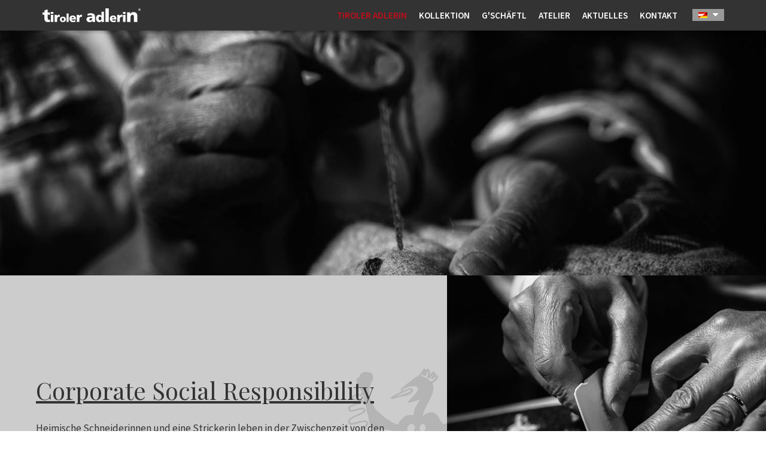

--- FILE ---
content_type: text/html; charset=utf-8
request_url: https://www.tiroler-adlerin.at/tiroler-adlerin/corporate-social-responsibility.html
body_size: 3362
content:
<!DOCTYPE html>
<html lang="de" xmlns:fb="http://ogp.me/ns/fb#">
<head>
    <meta charset="utf-8" />
    <base href="https://www.tiroler-adlerin.at/" />
    <title>Corporate Social Responsibility - Tiroler Adlerin - Fashion • Art • Style • Tradition</title>
    <meta name="description" content="Heimische Schneiderinnen und eine Strickerin leben in der Zwischenzeit von den tragbaren Ideen der beiden Schiestls." />
    <meta name="keywords" content="schneiderin, stickerin, modedesigner, trachten, tirol, dirndl" />
    <meta name="robots" content="index, follow, noarchive" />
    <link rel="canonical" href="https://www.tiroler-adlerin.at/tiroler-adlerin/corporate-social-responsibility.html" />
    <meta http-equiv="X-UA-Compatible" content="IE=Edge" />
    <meta name="viewport" content="width=device-width, initial-scale=1">
    <link href="lib/jquery-ui-1.11.4.custom/jquery-ui.min.css" rel="stylesheet" type="text/css" />
    <link href="lib/bootstrap-3.3.5/css/bootstrap.min.css" rel="stylesheet" type="text/css" />
    <link href="lib/lightbox/css/lightbox.css" rel="stylesheet" type="text/css" media="screen" />
    <link href='lib/font-awesome/css/font-awesome.min.css' rel='stylesheet' type='text/css'>
    <link href='lib/jquery-focuspoint/css/focuspoint.css' rel='stylesheet' type='text/css'>
    <link href='lib/slick/slick.css' rel='stylesheet' type='text/css'>
    <link href='https://fonts.googleapis.com/css?family=Source+Sans+Pro:400,300,300italic,400italic,600,600italic,700,700italic' rel='stylesheet' type='text/css'>
    <link href='https://fonts.googleapis.com/css?family=Playfair+Display:400,400italic,700,700italic,900,900italic' rel='stylesheet' type='text/css'>
    <link href='https://fonts.googleapis.com/css?family=Quattrocento:400,700' rel='stylesheet' type='text/css'>
    <link href="/lib/project/css/project.1475658986.css" rel="stylesheet">
    <!--[if lt IE 9]>
    <script type="text/javascript" src="//cdn.jsdelivr.net/html5shiv/3.7.2/html5shiv.min.js"></script>
    <script type="text/javascript" src="//cdn.jsdelivr.net/respond/1.4.2/respond.min.js"></script>
    <![endif]-->

    <link rel="alternate" href="https://www.tiroler-adlerin.at/tiroler-adlerin/corporate-social-responsibility.html" hreflang="de" />
	<link rel="alternate" href="https://www.tiroler-adlerin.at/en/tiroler-adlerin/corporate-social-responsibility.html" hreflang="en" />
</head>
<body>
<header>
    <nav id="navigation" class="clearfix hidden-xs hidden-sm">
        <div class="container">
            <a class="logo" href="/">
                <img src="/lib/project/icons/tiroler_adlerin.png" />
            </a>

            <div class="languagePicker headerBtn">
                <img src=/lib/project/icons/de.png />                <i class="fa fa-caret-down"></i>
                <div class="languageOptions">
                    <a class="languageOption" href="/en/tiroler-adlerin/corporate-social-responsibility.html"><img src=/lib/project/icons/gb.png /></a>                </div>
            </div>

            <ul class="levelRoot clearfix"><li class="selected"><a class="levelRootLink" href="/tiroler-adlerin/eigen-art.html">Tiroler Adlerin</a><div class="subNavContainer"><div class="container"><div class="wrapper"><div class="subNavColumn"><ul class="levelSub"><li class=""><a class="levelSubLink level0" href="/tiroler-adlerin/eigen-art.html">Eigen-Art</a></li></ul></div><div class="subNavColumn"><ul class="levelSub"><li class=""><a class="levelSubLink level0" href="/tiroler-adlerin/genesis.html">Genesis</a></li></ul></div><div class="subNavColumn"><ul class="levelSub"><li class=""><a class="levelSubLink level0" href="/tiroler-adlerin/unique.html">Unique</a></li></ul></div><div class="subNavColumn"><ul class="levelSub"><li class="active"><a class="levelSubLink level0" href="/tiroler-adlerin/corporate-social-responsibility.html">Corporate Social Responsibility</a></li></ul></div></div></div></div></li><li><a class="levelRootLink" href="/kollektion.html">Kollektion</a><div class="subNavContainer"><div class="container"><div class="wrapper"><div class="subNavColumn"><ul class="levelSub"><li class=""><a class="levelSubLink level0" href="/kollektion/frauen/ta-schick.html">Frauen</a></li><li class=""><a class="levelSubLink level1" href="/kollektion/frauen/ta-schick.html">TA schick</a></li><li class=""><a class="levelSubLink level1" href="/kollektion/frauen/ta-laessig.html">TA lässig</a></li></ul></div><div class="subNavColumn"><ul class="levelSub"><li class=""><a class="levelSubLink level0" href="/kollektion/maenner/ta-schick.html">Männer</a></li><li class=""><a class="levelSubLink level1" href="/kollektion/maenner/ta-schick.html">TA schick</a></li><li class=""><a class="levelSubLink level1" href="/kollektion/maenner/ta-laessig.html">TA lässig</a></li></ul></div><div class="subNavColumn"><ul class="levelSub"><li class=""><a class="levelSubLink level0" href="/kollektion/interior-design.html">Interior Design</a></li></ul></div><div class="subNavColumn"><ul class="levelSub"><li class=""><a class="levelSubLink level0" href="/kollektion/lookbook.html">Lookbook</a></li></ul></div></div></div></div></li><li><a class="levelRootLink" href="/gschaeftl.html">G'schäftl</a></li><li><a class="levelRootLink" href="/atelier.html">Atelier</a></li><li><a class="levelRootLink" href="/aktuelles.html">Aktuelles</a></li><li><a class="levelRootLink" href="/kontakt.html">Kontakt</a></li></ul>        </div>
    </nav>
</header>
<nav id="navigationMobile" class="hidden-md hidden-lg">
    <div class="bar">
        <a class="logo" href="/"><img src="/lib/project/icons/tiroler_adlerin.png" /></a>
        <a class="nav-icon pull-right" onclick="toggleNavigationMobile(this); return false;" href="#">
            <div></div>
        </a>
    </div>

    <ul id="navigationMobileUl" class="levelRoot navActive"><li class="selected"><div class="navItem"><a class="levelSubLink level0" href="/tiroler-adlerin/eigen-art.html">Tiroler Adlerin</a><span class="pull-right"><i class="fa fa-plus toggleSubNavContainer"></i></span></div><ul class="subNavContainer"><li><div class="navItem"><a class="levelSubLink " href="/tiroler-adlerin/eigen-art.html">Eigen-Art</a></div></li><li><div class="navItem"><a class="levelSubLink " href="/tiroler-adlerin/genesis.html">Genesis</a></div></li><li><div class="navItem"><a class="levelSubLink " href="/tiroler-adlerin/unique.html">Unique</a></div></li><li><div class="navItem"><a class="levelSubLink " href="/tiroler-adlerin/corporate-social-responsibility.html">Corporate Social Responsibility</a></div></li></ul></li><li><div class="navItem"><a class="levelSubLink level0" href="/kollektion.html">Kollektion</a><span class="pull-right"><i class="fa fa-plus toggleSubNavContainer"></i></span></div><ul class="subNavContainer"><li><div class="navItem"><a class="levelSubLink " href="/kollektion/frauen/ta-schick.html">Frauen</a><span class="pull-right"><i class="fa fa-plus toggleSubNavContainer"></i></span></div><ul class="subNavContainer"><li><div class="navItem"><a class="levelSubLink " href="/kollektion/frauen/ta-schick.html">TA schick</a></div></li><li><div class="navItem"><a class="levelSubLink " href="/kollektion/frauen/ta-laessig.html">TA lässig</a></div></li></ul></li><li><div class="navItem"><a class="levelSubLink " href="/kollektion/maenner/ta-schick.html">Männer</a><span class="pull-right"><i class="fa fa-plus toggleSubNavContainer"></i></span></div><ul class="subNavContainer"><li><div class="navItem"><a class="levelSubLink " href="/kollektion/maenner/ta-schick.html">TA schick</a></div></li><li><div class="navItem"><a class="levelSubLink " href="/kollektion/maenner/ta-laessig.html">TA lässig</a></div></li></ul></li><li><div class="navItem"><a class="levelSubLink " href="/kollektion/interior-design.html">Interior Design</a></div></li><li><div class="navItem"><a class="levelSubLink " href="/kollektion/lookbook.html">Lookbook</a></div></li></ul></li><li><div class="navItem"><a class="levelSubLink level0" href="/gschaeftl.html">G'schäftl</a></div></li><li><div class="navItem"><a class="levelSubLink level0" href="/atelier.html">Atelier</a></div></li><li><div class="navItem"><a class="levelSubLink level0" href="/aktuelles.html">Aktuelles</a></div></li><li><div class="navItem"><a class="levelSubLink level0" href="/kontakt.html">Kontakt</a></div></li></ul>
    <div class="languagePickerMobile navigationMobileSection text-center">
        <a class="languageOption" href="/tiroler-adlerin/corporate-social-responsibility.html"><img src=/lib/project/icons/de.png /></a><a class="languageOption" href="/en/tiroler-adlerin/corporate-social-responsibility.html"><img src=/lib/project/icons/gb.png /></a>    </div>
</nav>        <div id="headerCarousel" class="headerSlim carousel slide" data-ride="carousel" data-interval="5000">
                            <div class="carousel-inner" role="listbox">
                                            <div class="item focuspoint" data-focus-x="0.03" data-focus-y="0.46" data-image-w="1500" data-image-h="1000" >
                            <img src="/files/andreschoenherr_dsc2348.jpg" alt="">

                            <div class="carousel-caption">
                                                            </div>
                        </div>
                                    </div>

                        </div>
    
<div class="containerContent">
    <div class="kachelFullscreenContainer"><div class="row no-gutters"><div class="row no-gutters"><div class="col-md-7"><div class="item focuspoint theme-cccccc   itemText"  style="background:#cccccc"><div class="backgroundAdlerContainer"><div><span class="icon-adler"></span></div></div><div class="contentWrapper"><div class="content"><h2>Corporate Social Responsibility</h2><p>Heimische Schneiderinnen und eine Strickerin leben in der Zwischenzeit von den tragbaren Ideen der beiden Schiestls. Wöchentlich gibt es neue Stoffe, die bemalt, bedruckt und gestaltet werden. Es gibt keine Themenkollektion „das Leben lebt von der permanenten Erneuerung&#8230; also folgen wir unseren intuitiven Ideen“ strahlen die beiden aus der Werkstätte, bewaffnet mit Sieb, Rakel und Farbe. Die Stoffe übergeben sie dann mit den jeweiligen Schnitten und ausgesuchten Applikationen an die Schneiderinnen, die sich an die Fertigstellung des Unikats machen. Heimische Qualitätsarbeit dank regionaler Wertschöpfung!</p></div></div></div></div><div class="col-md-5"><div class="item focuspoint theme-   " data-focus-x="-0.01" data-focus-y="0.26" data-image-w="1500" data-image-h="1000"  style="background:#ffffff"><img src="/imagetypes/headerImage/andreschoenherr_dsc2238_1.jpg" /></div></div></div></div></div><div class="kachelFullscreenContainer"><div class="row no-gutters"><div class="row no-gutters"><div class="col-md-7"><div class="item focuspoint theme-   " data-focus-x="0.26" data-focus-y="0.59" data-image-w="1500" data-image-h="1000"  style="background:#ffffff"><img src="/imagetypes/headerImage/andreschoenherr_dsc2500.jpg" /></div></div><div class="col-md-5"><div class="item focuspoint theme- centered  itemText"  style="background:#ffffff"><div class="contentWrapper"><div class="content"><h2>Margret Schiestl</h2><div class="dividerContainer"><div class="divider"></div><span class="icon-adler" style="background: #ffffff"></span></div><h3>„Wir leben natürlich auch vom heimischen Markt, dementsprechend arbeiten Einheimische auch sehr gerne bei uns“.</h3></div></div></div></div></div></div></div><div class="kachelFullscreenContainer"><div class="row no-gutters"><div class="row no-gutters"><div class="col-md-7"><div class="item focuspoint theme-cccccc   itemText"  style="background:#cccccc"><div class="contentWrapper"><div class="content"><h2></h2><p>Die Arbeit an sich, die Arbeitszeit und das Miteinander ist freundschaftlich, herzlich, kollegial und kinderfreundlich. So ist es den Mitarbeiterinnen auch möglich, Teile zu Hause zu fertigen um so bei ihren Kindern und Familien zu sein, wenn es notwendig oder gewünscht ist. </p>

<p><strong>Was den Tiroler Adlerinnen besonders wichtig ist:</strong> „Unsere Stoffe kommen vorwiegend aus Österreich und Deutschland. Und es werden keinerlei Produkte aus Kinderarbeit eingesetzt oder verarbeitet.  Unsere Kunden und Kundinnen schätzen diese besondere Aufmerksamkeit und unterstützen mit ihrem Kauf familienfreundliche Arbeitsplätze, die Region und natürlich auch unsere neu inszenierte Tradition!“.</p></div></div></div></div><div class="col-md-5"><div class="item focuspoint theme-   " data-focus-x="0" data-focus-y="0" data-image-w="1500" data-image-h="1000"  style="background:#ffffff"><img src="/imagetypes/headerImage/andreschoenherr_dsc2449.jpg" /></div></div></div></div></div></div>
<footer>
    <div class="container">
        <div class="row">
            <div class="col-md-4">
                <b>Tiroler Adlerin</b><br>
                Talstra&szlig;e 80, 6284 Ramsau, Austria<br>
                Tel.: +43 664 8538138 oder +43 650 6283152
            </div>
            <div class="col-md-3 contactLinks">
                <a href="mailto:info@tiroler-adlerin.at">info@tiroler-adlerin.at</a><br>
                <a href="http://www.tiroler-adlerin.at">www.tiroler-adlerin.at</a>
            </div>
            <div class="col-md-3">
                <b>G'schäftl Öffnungszeiten:</b><br>
                DI - FR: 9:00 - 12 und 15 - 17 Uhr<br>
                SA: 9 - 12 Uhr
            </div>
            <div class="col-md-2 socialMedia">
                <a href="https://www.facebook.com/tiroleradlerin" target="_blank">
                    <img src="/lib/project/icons/fb_icon.png" />
                </a>
                <a href="http://www.instagram.com/" target="_blank">
                    <img src="/lib/project/icons/instagram_icon.png" />
                </a>
            </div>
        </div>

        <div class="row copyright">
            <div class="col-sm-12">
                &copy; 2026 Tiroler Adlerin &nbsp; <a href="/service/datenschutz.html" title="Datenschutz">Datenschutz</a> | <a href="/service/impressum.html" title="Impressum">Impressum</a>            </div>
        </div>
    </div>
</footer>

<script src="lib/jquery/jquery-1.11.3.min.js"></script>
<script src="lib/jquery-ui-1.11.4.custom/jquery-ui.min.js"></script>
<script src="lib/bootstrap-3.3.5/js/bootstrap.min.js"></script>
<script src="lib/lightbox/js/lightbox.min.js"></script>
<script src="lib/jquery-focuspoint/js/jquery.focuspoint.min.js"></script>
<script src="lib/slick/slick.min.js"></script>
<script src="/lib/project/js/parallax.min.1441897673.js"></script>
<script src="/lib/project/js/main.1444898731.js"></script>
<link rel="shortcut icon" href="/lib/project/icons/favicon.ico" type="image/x-icon" />
</body>
</html>